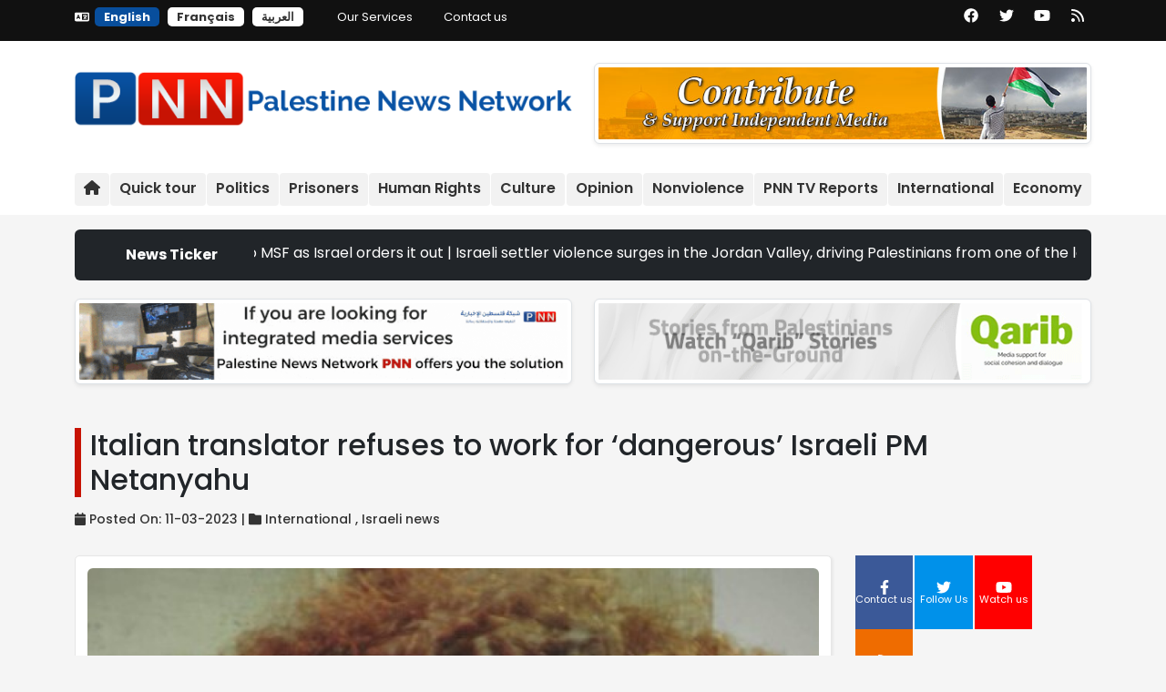

--- FILE ---
content_type: text/html; charset=UTF-8
request_url: https://english.pnn.ps/news/45919
body_size: 8148
content:
<script>
    
    </script>

<!DOCTYPE html>
<html lang="en" >

<head>
    <meta charset="UTF-8">
    <meta http-equiv="X-UA-Compatible" content="IE=edge">
    <meta name="viewport" content="width=device-width, initial-scale=1.0">
    <title>Italian translator refuses to work for ‘dangerous’ Israeli PM Netanyahu | PNN</title>

    <!-- Primary Meta Tags -->
    <meta name="title" content="Italian translator refuses to work for ‘dangerous’ Israeli PM Netanyahu">
    <meta name="description" content="Rome/PNN/An Italian interpreter has refused to translate for the &quot;dangerous&quot; Israeli Prime Minister Benjamin Netanyahu w">
    <meta name="keywords" content="[]">
    <meta name="robots" content="index, follow">
    <meta http-equiv="Content-Type" content="text/html; charset=utf-8">
    <meta name="language" content="Arabic">
    <meta name="revisit-after" content="1 days">
    <meta name="author" content="Palestine News Network (PNN)">
    <meta name="csrf-token" content="T8fykNDwCLldBlxH2C0u0Pp0Qoor77dVFBoQg8Pa">

    <!-- Open Graph / Facebook -->
    <meta property="og:type" content="website">
    <meta property="og:url" content="https://english.pnn.ps/news/45919">
    <meta property="og:title" content="Italian translator refuses to work for ‘dangerous’ Israeli PM Netanyahu">
    <meta property="og:description" content="Rome/PNN/An Italian interpreter has refused to translate for the &quot;dangerous&quot; Israeli Prime Minister Benjamin Netanyahu w">
    <meta property="og:image" content="https://english.pnn.ps/storage/images/news/2023/1678520664-1432061697.jpg">

    <!-- Twitter -->
    <meta property="twitter:card" content="summary_large_image">
    <meta property="twitter:url" content="https://english.pnn.ps/news/45919">
    <meta property="twitter:title" content="Italian translator refuses to work for ‘dangerous’ Israeli PM Netanyahu">
    <meta property="twitter:description" content="Rome/PNN/An Italian interpreter has refused to translate for the &quot;dangerous&quot; Israeli Prime Minister Benjamin Netanyahu w">
    <meta property="twitter:image" content="https://english.pnn.ps/storage/images/news/2023/1678520664-1432061697.jpg">

    
    <!-- Favicon -->
    <link rel="apple-touch-icon" sizes="57x57" href="https://english.pnn.ps/assets/img/favicon/apple-icon-57x57.png">
    <link rel="apple-touch-icon" sizes="60x60" href="https://english.pnn.ps/assets/img/favicon/apple-icon-60x60.png">
    <link rel="apple-touch-icon" sizes="72x72" href="https://english.pnn.ps/assets/img/favicon/apple-icon-72x72.png">
    <link rel="apple-touch-icon" sizes="76x76" href="https://english.pnn.ps/assets/img/favicon/apple-icon-76x76.png">
    <link rel="apple-touch-icon" sizes="114x114" href="https://english.pnn.ps/assets/img/favicon/apple-icon-114x114.png">
    <link rel="apple-touch-icon" sizes="120x120" href="https://english.pnn.ps/assets/img/favicon/apple-icon-120x120.png">
    <link rel="apple-touch-icon" sizes="144x144" href="https://english.pnn.ps/assets/img/favicon/apple-icon-144x144.png">
    <link rel="apple-touch-icon" sizes="152x152" href="https://english.pnn.ps/assets/img/favicon/apple-icon-152x152.png">
    <link rel="apple-touch-icon" sizes="180x180" href="https://english.pnn.ps/assets/img/favicon/apple-icon-180x180.png">
    <link rel="icon" type="image/png" sizes="192x192"
        href="https://english.pnn.ps/assets/img/favicon/android-icon-192x192.png">
    <link rel="icon" type="image/png" sizes="32x32" href="https://english.pnn.ps/assets/img/favicon/favicon-32x32.png">
    <link rel="icon" type="image/png" sizes="96x96" href="https://english.pnn.ps/assets/img/favicon/favicon-96x96.png">
    <link rel="icon" type="image/png" sizes="16x16" href="https://english.pnn.ps/assets/img/favicon/favicon-16x16.png">
    <link rel="manifest" href="https://english.pnn.ps/assets/img/favicon/manifest.json">
    <meta name="msapplication-TileColor" content="#ffffff">
    <meta name="msapplication-TileImage" content="https://english.pnn.ps/assets/img/favicon/ms-icon-144x144.png">
    <meta name="theme-color" content="#ffffff">
    <link rel="shortcut icon" href="https://english.pnn.ps/assets/img/favicon/favicon.ico" title="Favicon" />
    <link rel="preconnect" href="https://fonts.googleapis.com">
    <link rel="preconnect" href="https://fonts.gstatic.com" crossorigin>
    <link
        href="https://fonts.googleapis.com/css2?family=Noto+Kufi+Arabic:wght@300;400;500;600;700&family=Poppins:wght@300;400;500;600;700&display=swap"
        rel="stylesheet">
            <link rel="stylesheet" href="https://cdnjs.cloudflare.com/ajax/libs/bootstrap/5.2.2/css/bootstrap.min.css"
            integrity="sha512-CpIKUSyh9QX2+zSdfGP+eWLx23C8Dj9/XmHjZY2uDtfkdLGo0uY12jgcnkX9vXOgYajEKb/jiw67EYm+kBf+6g=="
            crossorigin="anonymous" referrerpolicy="no-referrer" />
        <link defer rel="stylesheet" href="https://english.pnn.ps/assets/css/style-ltr.css">
    <link defer rel="stylesheet" href="https://english.pnn.ps/assets/css/video-js.min.css" />
    <link defer rel="stylesheet" href="https://english.pnn.ps/assets/css/eocjs-newsticker.css" />
    <link defer rel="stylesheet" href="https://english.pnn.ps/vendor/plugins/sweet-alert2/sweetalert2.css" type="text/css">

    <link rel="stylesheet" href="//cdnjs.cloudflare.com/ajax/libs/lightbox2/2.11.1/css/lightbox.min.css">
    <style>
        a {
            text-decoration: none !important;
        }

        @media (min-width: 768px) {
            .News_Box2 {
                height: 100% !important;
            }
        }


        @media only screen and (min-device-width: 768px) and (max-device-width: 1024px) and (orientation: portrait) {

            .News_Box2 {
                height: 150px !important;
            }
        }


    </style>
        <style>
        @media only screen and (max-width: 768px) {

            /* For mobile phones: */
            .News_Box_Image_Album {
                width: 100% !important;
                height: auto !important;
            }
        }

        .news-content img {
            width: 100%;
            height: auto;
        }

        .video-container {
            position: relative;
            width: 100%;
            height: 0;
            padding-bottom: 56.25%;
        }

        .video-iframe {
            position: absolute;
            top: 0;
            left: 0;
            width: 100%;
            height: 100%;
        }
    </style>
    
<script data-cfasync="false" nonce="c4af1b07-8a26-4ab0-ad5c-6973a4a988c0">try{(function(w,d){!function(j,k,l,m){if(j.zaraz)console.error("zaraz is loaded twice");else{j[l]=j[l]||{};j[l].executed=[];j.zaraz={deferred:[],listeners:[]};j.zaraz._v="5874";j.zaraz._n="c4af1b07-8a26-4ab0-ad5c-6973a4a988c0";j.zaraz.q=[];j.zaraz._f=function(n){return async function(){var o=Array.prototype.slice.call(arguments);j.zaraz.q.push({m:n,a:o})}};for(const p of["track","set","debug"])j.zaraz[p]=j.zaraz._f(p);j.zaraz.init=()=>{var q=k.getElementsByTagName(m)[0],r=k.createElement(m),s=k.getElementsByTagName("title")[0];s&&(j[l].t=k.getElementsByTagName("title")[0].text);j[l].x=Math.random();j[l].w=j.screen.width;j[l].h=j.screen.height;j[l].j=j.innerHeight;j[l].e=j.innerWidth;j[l].l=j.location.href;j[l].r=k.referrer;j[l].k=j.screen.colorDepth;j[l].n=k.characterSet;j[l].o=(new Date).getTimezoneOffset();if(j.dataLayer)for(const t of Object.entries(Object.entries(dataLayer).reduce((u,v)=>({...u[1],...v[1]}),{})))zaraz.set(t[0],t[1],{scope:"page"});j[l].q=[];for(;j.zaraz.q.length;){const w=j.zaraz.q.shift();j[l].q.push(w)}r.defer=!0;for(const x of[localStorage,sessionStorage])Object.keys(x||{}).filter(z=>z.startsWith("_zaraz_")).forEach(y=>{try{j[l]["z_"+y.slice(7)]=JSON.parse(x.getItem(y))}catch{j[l]["z_"+y.slice(7)]=x.getItem(y)}});r.referrerPolicy="origin";r.src="/cdn-cgi/zaraz/s.js?z="+btoa(encodeURIComponent(JSON.stringify(j[l])));q.parentNode.insertBefore(r,q)};["complete","interactive"].includes(k.readyState)?zaraz.init():j.addEventListener("DOMContentLoaded",zaraz.init)}}(w,d,"zarazData","script");window.zaraz._p=async d$=>new Promise(ea=>{if(d$){d$.e&&d$.e.forEach(eb=>{try{const ec=d.querySelector("script[nonce]"),ed=ec?.nonce||ec?.getAttribute("nonce"),ee=d.createElement("script");ed&&(ee.nonce=ed);ee.innerHTML=eb;ee.onload=()=>{d.head.removeChild(ee)};d.head.appendChild(ee)}catch(ef){console.error(`Error executing script: ${eb}\n`,ef)}});Promise.allSettled((d$.f||[]).map(eg=>fetch(eg[0],eg[1])))}ea()});zaraz._p({"e":["(function(w,d){})(window,document)"]});})(window,document)}catch(e){throw fetch("/cdn-cgi/zaraz/t"),e;};</script></head>


<body>
    <!-- The popup area for PNN ads -->
            
    
    <div class="top_header_section d-none d-md-block">
    <div class="container">
        <div class="row">
            <div class="col-9">
                <ul class="news-info-list">
                    <li>
                                                <i class="fa-solid fa-language"></i> <a class="language-selector language_active" href="https://english.pnn.ps/">English</a> <a class="language-selector " href="https://french.pnn.ps/">Français</a> <a class="language-selector " href="https://pnn.ps/">العربية</a>
                    </li>
                    
                                            <li>
                            <a class="text-white" href="https://english.pnn.ps/page/en-our-services" title="Our Services">Our Services</a>
                        </li>
                                        <li>
                        <a class="text-white" href="https://english.pnn.ps/contact-us" title="contact us">
                            Contact us
                        </a>
                    </li>
                    
                </ul>
            </div>
            <div class="col-3">
                <ul class="header-social">
                                            <li>
                            <a href="https://www.facebook.com/PNNEnglish" target="_blank" rel="noopener" title="facebook">
                                <i class="fa-brands fa-facebook"></i>
                            </a>
                        </li>
                                                                <li>
                            <a href="https://twitter.com/pnn_network" target="_blank" rel="noopener" title="twitter">
                                <i class="fa-brands fa-twitter"></i>
                            </a>
                        </li>
                                                                <li>
                            <a href="https://www.youtube.com/user/pnnnetwork/videos" target="_blank" rel="noopener" title="youtube">
                                <i class="fa-brands fa-youtube"></i>
                            </a>
                        </li>
                                                                                <li>
                        <a href="https://english.pnn.ps/feed" target="_blank" rel="noopener" title="RSS">
                            <i class="fa-solid fa-rss"></i>
                        </a>
                    </li>
                </ul>

            </div>
        </div>
    </div>
</div>
            <div class="header_section">
    <div class="container">
        <div class="row">
            <div class="col-12 col-lg-6 text-lg-start text-center pt-lg-4 pb-lg-3 pt-2 pb-4">
                <a href="/" title="Palestine News Network"> <img src="https://english.pnn.ps/assets/img/logo-header-en.png"
                        class="img-fluid mt-2" alt="Palestine News Network" /></a>
            </div>
            <div class="col-12 col-lg-6 text-lg-end text-center pt-lg-4 pb-lg-3 pt-2 pb-4">
                                                            <a href="https://english.pnn.ps/partners/redirect?id=1" target="_blank">
                        <img data-original="https://media.pnn.ps/english/storage/images/partners/1666858141-1281906974.jpg" width="0" height="0" src="https://media.pnn.ps/english/storage/images/partners/1666858141-1281906974.jpg" class="img-thumbnail shadow-sm mb-3" style="width:100%;" alt="" />
        </a>
                                                    </div>
            <div class="col-12">
                <ul class="main-menu">
                    <li class=""><a href="https://english.pnn.ps"><i
                                class="fa-solid fa-house"></i></a></li>
                    <li class=""><a
                            href="https://english.pnn.ps/quick-tour">Quick tour</a></li>
                                            <li class=""><a
                                href="https://english.pnn.ps/news/category/policy">
                                Politics</a></li>
                                            <li class=""><a
                                href="https://english.pnn.ps/news/category/prisoner">
                                Prisoners</a></li>
                                            <li class=""><a
                                href="https://english.pnn.ps/news/category/human-rights">
                                Human Rights</a></li>
                                            <li class=""><a
                                href="https://english.pnn.ps/news/category/culture">
                                Culture</a></li>
                                            <li class=""><a
                                href="https://english.pnn.ps/news/category/opinion">
                                Opinion</a></li>
                                            <li class=""><a
                                href="https://english.pnn.ps/news/category/nonviolence">
                                Nonviolence</a></li>
                                            <li class=""><a
                                href="https://english.pnn.ps/news/category/reports">
                                PNN TV Reports</a></li>
                                            <li class=""><a
                                href="https://english.pnn.ps/news/category/international">
                                International</a></li>
                                            <li class=""><a
                                href="https://english.pnn.ps/news/category/economy">
                                Economy</a></li>
                                    </ul>
            </div>
        </div>
    </div>
</div>
        <div class="container mt-3">
        <div class="row">
            <div class="col-12">
    <div class="row g-0 mb-3">
        <div class="col-12 bg-dark text-white p-3 rounded row g-0" >
            <div class="col-md-2 col-12 text-center"><strong>News Ticker</strong></div>
            <div class="col-md-10 col-12" id="tape_news"></div>
        </div>
    </div>
</div>
            <!-- الاعلانات -->
                        <div class="col-12 mt-1 mb-2">
                <div class="row">
                                            <div
                            class=" col-md-6 col-12  ">

                            <a href="https://english.pnn.ps/partners/redirect?id=3" target="_blank">
                        <img data-original="https://media.pnn.ps/english/storage/images/partners/1686581040-121521802.gif" width="0" height="0" src="https://media.pnn.ps/english/storage/images/partners/1686581040-121521802.gif" class="img-thumbnail shadow-sm mb-3" style="width:100%;" alt="" />
        </a>
                            </div>
                                            <div
                            class=" col-md-6 col-12  ">

                            <a href="https://english.pnn.ps/partners/redirect?id=5" target="_blank">
                        <img data-original="https://media.pnn.ps/english/storage/images/partners/2024-01-13-qareeb-pnn-en.gif" width="0" height="0" src="https://media.pnn.ps/english/storage/images/partners/2024-01-13-qareeb-pnn-en.gif" class="img-thumbnail shadow-sm mb-3" style="width:100%;" alt="" />
        </a>
                            </div>
                                    </div>
            </div>
                <div class="col-12 mt-4">
        <div class="row">
            <div class="col-12">
                
                <h2 class="Heading_1">Italian translator refuses to work for ‘dangerous’ Israeli PM Netanyahu</h2>
                
                <h6 class="news-meta mt-3"><i class="fa fa-calendar"></i> Posted On:
                    11-03-2023 | <i class="fas fa-folder"></i>
                                                                                            <a href="https://english.pnn.ps/news/category/international">International
                                , </a>
                                                                                                <a href="https://english.pnn.ps/news/category/israel">Israeli news
                            </a>
                                                            </h6>
            </div>
        </div>
    </div>
    <div class="col-md-9 col-12 mt-4">
        <div class="box-style mb-4">
            <div class="row">
                


                
                <div class="col-12 mb-3">
                    <img src="https://media.pnn.ps/english/storage/images/news/2023/1678520664-1432061697.jpg" alt="News Main Image " class="lazyload img-fluid rounded w-100" />
                </div>

                
                <div class="col-12 news-content">
                    <p style="text-align:justify;">Rome/PNN/</p><p style="text-align:justify;">An Italian interpreter has refused to translate for the "dangerous" Israeli Prime Minister Benjamin Netanyahu who is on a visit to Italy.</p><p style="text-align:justify;">Olga Dalia Padoa, who had been contacted by the Israeli Embassy in Rome and had initially accepted the job offer, later refused to be the translator for the Israeli regime's prime minister during his speech at an event scheduled at a synagogue in Rome on Friday.</p><p style="text-align:justify;">"After having thought about it carefully," she wrote on Facebook on Wednesday. “Not only do I not share Netanyahu’s political views, but his leadership is extremely dangerous in my view.”</p><p style="text-align:justify;">She referred to the mass protests and "civil resistance movement present in Israel today" by those who oppose Netanyahu's proposed justice reforms aimed to weaken the judiciary where he faces multiple lawsuits over graft and increase his own powers as prime minister.</p><p style="text-align:justify;">She also noted that after having initially accepted to translate, her children's absolute refusal of the task dissuaded her from it totally. “They were unwavering.” &nbsp;&nbsp;</p><blockquote><p style="text-align:justify;">&nbsp;"If I agree to cooperate in translating his words, my children will not forgive me,” she insisted.</p></blockquote><p style="text-align:justify;">“They were determined: they will not cooperate with those who promote fascist principles and suppress freedom, they simply will not do it. I decided to listen to them,” Padua concluded.</p><p style="text-align:justify;">In the meantime, the Israeli regime's embattled premier, who is on an official 3-day visit to Italy, is concerned about the massive anti-government protest rallies staged in occupied Palestine.</p><p style="text-align:justify;">Netanyahu's visit to Italy is one of his first international visits since his return to office in December.</p><p style="text-align:justify;">It comes amid intense political division in Tel Aviv and opposition to his far-right cabinet’s policies.</p><p style="text-align:justify;">Thousands of protesters blocked the streets leading to the departures area at Ben Gurion airport near Tel Aviv.</p><p style="text-align:justify;">They staged clashes with military forces, where Pentagon chief Lloyd Austin landed for talks.</p><p style="text-align:justify;">Meantime, Netanyahu's travel plans were met with complications after the Israel airliner El Al failed to find pilots to fly him, his wife and their companions to Italy.</p><p style="text-align:justify;">Israeli media reported earlier that in protest to his cabinet’s judicial reform El Al’s pilots did not sign up to fly the premier, in apparent protest of his government.</p><p style="text-align:justify;">“On Sunday afternoon, Hebrew-language media reported that none of El Al’s pilots had signed up to fly Netanyahu and his wife, Sara, to Italy for a visit scheduled to start on Thursday,” The Times of Israel reported. However, later reports said that eventually, one flight crew had agreed to take Netanyahu and the rest.</p><p>&nbsp;</p>

                </div>
                <div id="gallery">
                    <ul class="row col-12">
                                            </ul>

                </div>
                
                            </div>
        </div>
        
        <div class="col-12 mb-4">
            <div class="post-share-area item-shadow-1">
                <p>Share this news !</p>

                <div class="sharethis-inline-share-buttons"></div>
            </div>
        </div>
        
        <div class="row no-gutters blog-post-slider" id="pre_next_div">

        </div>

        <div class="row">
                                        <div
                    class=" col-12 ">
                    <a href="https://english.pnn.ps/partners/redirect?id=1" target="_blank">
                        <img data-original="https://media.pnn.ps/english/storage/images/partners/1666858141-1281906974.jpg" width="0" height="0" src="https://media.pnn.ps/english/storage/images/partners/1666858141-1281906974.jpg" class="img-thumbnail shadow-sm mb-3" style="width:100%;" alt="" />
        </a>
                    </div>
                    </div>

        <div class="row" id="related_news_div">
                    </div>
    </div>
    <!-- This is the single news sidebar -->
<div class="col-md-3 col-12 mt-4">
    <ul class="stay-connected-color mb-3 overflow-hidden">
                    <li class="facebook">
                <a href="https://www.facebook.com/PNNEnglish" target="_blank" rel="noopener"><i class="fa-brands fa-facebook-f"></i>
                    <p>Contact us</p>
                </a>
            </li>
                            <li class="twitter">
                <a href="https://twitter.com/pnn_network" target="_blank" rel="noopener"><i class="fa-brands fa-twitter"></i>
                    <p>Follow Us</p>
                </a>
            </li>
                            <li class="youtube">
                <a href="https://www.youtube.com/user/pnnnetwork/videos" target="_blank" rel="noopener"><i class="fa-brands fa-youtube"></i>
                    <p>Watch us </p>
                </a>
            </li>
        
        <li class="rss">
            <a href="https://english.pnn.ps/feed"><i class="fa-solid fa-rss"></i>
                <p>Latest News</p>
            </a>
        </li>
    </ul>
    

    <!-- Recent news on the platform -->
    <div class="row">
        <div class="col-12 mt-5">
            <div class="row">

                <div class="col-12 mb-3">
    <h2 class="Heading_1">
        <a href="https://english.pnn.ps">Latest News</a>
    </h2>
</div>


    
    <div class="col-12 mb-2">
        <div class="card sh\ow-sm overflow-hidden">
            <div class="row g-0">
                <div class="col-md-5 col-12">
                    <a href="https://english.pnn.ps/news/48039"><img src="https://media.pnn.ps/english/storage/images/news/2026/thumbnail/1769086403-88107666.jpg"
                            class="img-fluid News_Box2 " alt="Palestinian Woman Transforms Traditional..." /></a>
                </div>
                <div class="col-md-7 col-12 p-2">
                    <a href="https://english.pnn.ps/news/48039" class="text-decoration-none text-dark">
                        <h5 class="h6">
                            Palestinian Woman Transforms Traditional...
                        </h5>
                    </a>
                </div>
            </div>
        </div>
    </div>
    
    <div class="col-12 mb-2">
        <div class="card sh\ow-sm overflow-hidden">
            <div class="row g-0">
                <div class="col-md-5 col-12">
                    <a href="https://english.pnn.ps/news/48038"><img src="https://media.pnn.ps/english/storage/images/news/2026/thumbnail/1769021918-1976476110.jpeg"
                            class="img-fluid News_Box2 " alt="The Massacre of the Innocents: History R..." /></a>
                </div>
                <div class="col-md-7 col-12 p-2">
                    <a href="https://english.pnn.ps/news/48038" class="text-decoration-none text-dark">
                        <h5 class="h6">
                            The Massacre of the Innocents: History R...
                        </h5>
                    </a>
                </div>
            </div>
        </div>
    </div>
    
    <div class="col-12 mb-2">
        <div class="card sh\ow-sm overflow-hidden">
            <div class="row g-0">
                <div class="col-md-5 col-12">
                    <a href="https://english.pnn.ps/news/48037"><img src="https://media.pnn.ps/english/storage/images/news/2026/thumbnail/1769015830-1175013239.JPG"
                            class="img-fluid News_Box2 " alt="Three journalists among 11 Palestinians ..." /></a>
                </div>
                <div class="col-md-7 col-12 p-2">
                    <a href="https://english.pnn.ps/news/48037" class="text-decoration-none text-dark">
                        <h5 class="h6">
                            Three journalists among 11 Palestinians ...
                        </h5>
                    </a>
                </div>
            </div>
        </div>
    </div>
    
    <div class="col-12 mb-2">
        <div class="card sh\ow-sm overflow-hidden">
            <div class="row g-0">
                <div class="col-md-5 col-12">
                    <a href="https://english.pnn.ps/news/48036"><img src="https://media.pnn.ps/english/storage/images/news/2026/thumbnail/1768917677-1305537325.jpg"
                            class="img-fluid News_Box2 " alt="“PCPO Poll: Palestinians Urge 24-Hour Op..." /></a>
                </div>
                <div class="col-md-7 col-12 p-2">
                    <a href="https://english.pnn.ps/news/48036" class="text-decoration-none text-dark">
                        <h5 class="h6">
                            “PCPO Poll: Palestinians Urge 24-Hour Op...
                        </h5>
                    </a>
                </div>
            </div>
        </div>
    </div>
    
    <div class="col-12 mb-2">
        <div class="card sh\ow-sm overflow-hidden">
            <div class="row g-0">
                <div class="col-md-5 col-12">
                    <a href="https://english.pnn.ps/news/48035"><img src="https://media.pnn.ps/english/storage/images/news/2026/thumbnail/1768917276-998768322.jpeg"
                            class="img-fluid News_Box2 " alt="Against the Odds: Bashar Al-Najjar and t..." /></a>
                </div>
                <div class="col-md-7 col-12 p-2">
                    <a href="https://english.pnn.ps/news/48035" class="text-decoration-none text-dark">
                        <h5 class="h6">
                            Against the Odds: Bashar Al-Najjar and t...
                        </h5>
                    </a>
                </div>
            </div>
        </div>
    </div>
            </div>
        </div>
    </div>
</div>

        </div>
    </div>
    <!-- FOOTER -->
    <div class="w-100 bg-dark mt-5">
        <div class="container">
            <div class="row pt-5 pb-5">
                <div class="col-12 col-md-8 TextMobileRight">
                    <img src="https://english.pnn.ps/assets/img/logo-footer-sm.png" class="img-fluid" alt="" />
                </div>
                <div class="col-12 col-md-4 mt-md-0 mt-4 TextMobileLeft">
                    <p class="social_media">Follow Us

                                                    <a href="https://www.facebook.com/PNNEnglish" target="_blank" rel="noopener" title="facebook">
                                <i class="fa-brands fa-facebook"></i>
                            </a>
                                                                            <a href="https://twitter.com/pnn_network" target="_blank" rel="noopener" title="twitter">
                                <i class="fa-brands fa-twitter"></i>
                            </a>
                                                                            <a href="https://www.youtube.com/user/pnnnetwork/videos" target="_blank" rel="noopener" title="youtube">
                                <i class="fa-brands fa-youtube"></i>
                            </a>
                                                                        
                        <a href="#" target="_blank" rel="noopener" title="youtube">
                            <i class="fa-solid fa-rss"></i>
                        </a>

                    </p>
                </div>
                <div class="col-12 d-none d-sm-block mt-4 text-white">
                    <ul class="footer_links">
                        <li class=""><a
                                href="https://english.pnn.ps/quick-tour">Quick tour</a></li>
                                                    <li class=""><a
                                    href="https://english.pnn.ps/page/en-our-services">
                                    Our Services</a></li>
                                                                            <li class=""><a
                                    href="https://english.pnn.ps/news/category/policy">
                                    Politics</a></li>
                                                    <li class=""><a
                                    href="https://english.pnn.ps/news/category/prisoner">
                                    Prisoners</a></li>
                                                    <li class=""><a
                                    href="https://english.pnn.ps/news/category/human-rights">
                                    Human Rights</a></li>
                                                    <li class=""><a
                                    href="https://english.pnn.ps/news/category/culture">
                                    Culture</a></li>
                                                    <li class=""><a
                                    href="https://english.pnn.ps/news/category/opinion">
                                    Opinion</a></li>
                                                    <li class=""><a
                                    href="https://english.pnn.ps/news/category/nonviolence">
                                    Nonviolence</a></li>
                                                    <li class=""><a
                                    href="https://english.pnn.ps/news/category/reports">
                                    PNN TV Reports</a></li>
                                                    <li class=""><a
                                    href="https://english.pnn.ps/news/category/international">
                                    International</a></li>
                                                    <li class=""><a
                                    href="https://english.pnn.ps/news/category/economy">
                                    Economy</a></li>
                                            </ul>
                </div>
                <div class="col-12 col-md-6 mt-md-4 mt-2 text-white">
                    <p class="credits TextMobileRight">All rights reserved for Palestine News Network PNN © 2026</p>
                </div>
                <div class="col-12 col-md-6 mt-md-4 mt-2 text-white">
                    <p class="credits TextMobileLeft"><p class="credits TextMobileLeft">Designed and developed by <i class="fa-solid fa-bolt heartz text-warning"></i> <a href="https://element.ps" target="_blank" rel="noopener">Element Media</a></p></p>
                </div>
            </div>
        </div>
    </div>
    <script src="https://cdnjs.cloudflare.com/ajax/libs/jquery/3.6.0/jquery.min.js"
    integrity="sha512-894YE6QWD5I59HgZOGReFYm4dnWc1Qt5NtvYSaNcOP+u1T9qYdvdihz0PPSiiqn/+/3e7Jo4EaG7TubfWGUrMQ=="
    crossorigin="anonymous" referrerpolicy="no-referrer"></script>
<script defer src="https://cdnjs.cloudflare.com/ajax/libs/font-awesome/6.1.1/js/all.min.js"
    integrity="sha512-6PM0qYu5KExuNcKt5bURAoT6KCThUmHRewN3zUFNaoI6Di7XJPTMoT6K0nsagZKk2OB4L7E3q1uQKHNHd4stIQ=="
    crossorigin="anonymous" referrerpolicy="no-referrer"></script>
<script defer src="https://cdnjs.cloudflare.com/ajax/libs/bootstrap/5.1.3/js/bootstrap.bundle.min.js"
    integrity="sha512-pax4MlgXjHEPfCwcJLQhigY7+N8rt6bVvWLFyUMuxShv170X53TRzGPmPkZmGBhk+jikR8WBM4yl7A9WMHHqvg=="
    crossorigin="anonymous" referrerpolicy="no-referrer"></script>



<script src="https://cdnjs.cloudflare.com/ajax/libs/jquery.lazyload/1.9.1/jquery.lazyload.min.js"
    integrity="sha512-jNDtFf7qgU0eH/+Z42FG4fw3w7DM/9zbgNPe3wfJlCylVDTT3IgKW5r92Vy9IHa6U50vyMz5gRByIu4YIXFtaQ=="
    crossorigin="anonymous" referrerpolicy="no-referrer"></script>
<!-- For the livestream -->
<script defer src="https://english.pnn.ps/assets/js/eocjs-newsticker.js"></script>
<script src="https://cdn.jsdelivr.net/jquery.validation/1.16.0/jquery.validate.min.js"></script>
<script src="https://cdnjs.cloudflare.com/ajax/libs/lightbox2/2.11.3/js/lightbox.min.js"></script>
<script type='text/javascript' src='https://platform-api.sharethis.com/js/sharethis.js#property=635c258bf2ceb00013984075&product=sop' async='async'></script>
<script>
                function resizeIframe(iFrame) {

            iFrame.style.height = iFrame.contentWindow.document.body.offsetHeight + 'px';

        }
    
    $(document).ready(function() {
        // To activate the lazyload
        $(function() {
            $(".lazyload").lazyload({
                effect: "fadeIn"
            });
        });

        
        var str = $('.news-content a').each(function(e, index) {
            var str1 = index;
            var str2 = "facebook";
            if (String(str1).indexOf(str2) >= 0) {
                $(this).parent().html(
                    '<div class="col-12 video-container" id="wrapper" style="text-align:center;"><iframe' +
                    ' src ="https://www.facebook.com/plugins/video.php?href=' + index + '"' +
                    ' class="video-iframe" scrolling="no" id="iFrame1" style="border:none;overflow:hidden;margin:0px" frameborder="0" allowfullscreen ' +
                    ' allow="autoplay;clipboard-write; encrypted-media; picture-in-picture; web-share;accelerometer; clipboard-write; encrypted-media; gyroscope;" ></iframe> </div>'
                );
                // $('iframe').load(function() {
                //     this.style.height = this.contentWindow.document.body.offsetHeight + 'px';
                //     // this.style.width = this.contentWindow.document.body.offsetWidth + 'px';
                // });
            }
        });


        // $("#iFrame1", window.parent.document).height(document.body.scrollHeight)
            var getUrl = window.location;
        var baseUrl = getUrl.protocol + "//" + getUrl.host + "/" + getUrl.pathname.split('/')[0];
        $(function() {
            $('#gallery a').lightbox.option({});
        });

        // To show the popup ad after 2 seconds from loading the page
        setTimeout(function() {
            $('#PNN_Area').show('fade'); // or fade, css display however you'd like.
        }, 2000);

        // To activate the live stream section on the homepage only
        
        // To activate the news ticker on top
        $('#tape_news').eocjsNewsticker({
            speed: 11,
            divider: ' | ',
            type: 'ajax',
            source: 'https://english.pnn.ps/tape-news',
            interval: 60,
            direction: 'ltr'
        });

    });
</script>
<script defer src="https://static.cloudflareinsights.com/beacon.min.js/vcd15cbe7772f49c399c6a5babf22c1241717689176015" integrity="sha512-ZpsOmlRQV6y907TI0dKBHq9Md29nnaEIPlkf84rnaERnq6zvWvPUqr2ft8M1aS28oN72PdrCzSjY4U6VaAw1EQ==" data-cf-beacon='{"version":"2024.11.0","token":"e68be0f93a094fa19f2559aa979d0459","server_timing":{"name":{"cfCacheStatus":true,"cfEdge":true,"cfExtPri":true,"cfL4":true,"cfOrigin":true,"cfSpeedBrain":true},"location_startswith":null}}' crossorigin="anonymous"></script>
</body>

</html>


--- FILE ---
content_type: text/html; charset=UTF-8
request_url: https://english.pnn.ps/tape-news
body_size: 1415
content:
["In Gaza hospital, patients cling to MSF as Israel orders it out","Israeli settler violence surges in the Jordan Valley, driving Palestinians from one of the last towns standing","Palestinian detainee from Gaza confirmed dead in Israeli imprisonment","Tents Flooded, Homes Collapsed: Gaza\u2019s Displaced Face Deadly Winter Conditions","Children Among Seven Dead as Gaza\u2019s Displaced Struggle in Torrential Rain and Cold","Palestinian designer turns gold into stories of heritage and identity","EU Welcomes Phase Two of U.S. Plan to End Gaza War","From the Heart of Crisis, a Harvest of Hope: Women of Bani Na\u2019im Lead the Way: Watch PNN Video","Standing with the kids\u2019: American influencer backs Aida camp children against Israeli demolition plan","Israel objects to US announcement of Gaza's Peace Board leaders","Israeli Settlers Step Up Attacks Across West Bank, Injuring Palestinians and Forcing Communities to Shut Schools","Jerusalem Patriarchs Warn \u2018Christian Zionism\u2019 Endangers Christian Unity and Presence","UNRWA offices demolished in East Jerusalem, Palestinians denounce move","UNRWA chief says Israeli forces stormed agency headquarters in East Jerusalem","Israel\u2019s Plan to Build Settlements on Demolished UNRWA Site Signals Disregard for UN, International Law","Against the Odds: Bashar Al-Najjar and the Making of Palestinian Drama","\u201cPCPO Poll: Palestinians Urge 24-Hour Operation to Ease Karama Crossing Bottlenecks\u201d","Three journalists among 11 Palestinians killed in Israel\u2019s attacks on Gaza","The Massacre of the Innocents: History Repeats Itself By Fr. Ibrahim Faltas","Palestinian Woman Transforms Traditional Cooking into Rural Empowerment Project"]

--- FILE ---
content_type: text/css
request_url: https://english.pnn.ps/assets/css/style-ltr.css
body_size: 2902
content:
body {
    margin: 0px;
    padding: 0px;
    background: #F5F5F5 !important;
    font-family: 'Poppins', sans-serif !important;
}

h1,
h2,
h3,
h4,
h5,
h6,
p,
label {
    font-family: 'Poppins', sans-serif;
}

.text-left {
    text-align: left;
}

.top_header_section {
    background-color: #111111;
}

ul.news-info-list {
    padding: 6px 0;
    margin-bottom: 0px;
}

ul.news-info-list li {
    font-size: 13px;
    margin-right: 30px;
    display: inline-block;
    color: #ffffff;
    font-family: 'Poppins', sans-serif;
}

ul.news-info-list li:last-child {
    margin-right: 0;
}

ul.news-info-list li i {
    color: #ffffff;
    font-size: 16px;
    margin-right: 15px;
}

ul.header-social {
    text-align: right;
    padding: 6px 0;
    margin-bottom: 0px;
}

ul.header-social li {
    display: inline-block;
    margin-right: 5px;
}

ul.header-social li:last-child {
    margin-right: 0;
}

ul.header-social li a {
    color: #ffffff;
    height: 30px;
    width: 30px;
    line-height: 30px;
    display: block;
    text-align: center;
    -webkit-border-radius: 45px;
    -moz-border-radius: 45px;
    -ms-border-radius: 45px;
    -o-border-radius: 45px;
    border-radius: 45px;
    -webkit-transition: all 0.5s ease-out;
    -moz-transition: all 0.5s ease-out;
    -ms-transition: all 0.5s ease-out;
    -o-transition: all 0.5s ease-out;
    transition: all 0.5s ease-out;
}

.header_section {
    background: white;
    background-repeat: no-repeat;
    background-position: center center;
    background-size: cover;
}

ul.main-menu {
    list-style-type: none;
    margin: 0px;
    padding: 0px;
    display: flex;
    flex-wrap: wrap;
    justify-content: space-between;
}

ul.main-menu li {
    font-weight: 600;
    margin-bottom: 10px;
    padding: 5px 10px 3px 10px;
    background: #f2f2f2;
    border-radius: 4px;
    border-bottom: solid 4px transparent;
    transition: all 0.3s ease-in-out;
    color: #333;
}

ul.main-menu li a {
    color: inherit;
    text-decoration: none;
}

ul.main-menu li:hover,
ul.main-menu>.active {
    color: rgb(189, 0, 0);
    border-bottom: solid 4px rgb(189, 0, 0);
}

.img-scale-animate {
    overflow: hidden;
    border-radius: 4px;
    box-shadow: 0 0 10px 0 #e4e1e1;
}

.GridStyle,
.SubGridStyle {
    -webkit-background-size: 461px auto;
    /* background-size: ; */
    background-position: center;
    transition: all 1s ease-out;
}

.GridStyle:hover,
.SubGridStyle:hover {
    background-size: 500px auto;
}

.img-scale-animate img {
    width: 100%;
    /* height: 100%; */
    -webkit-transform: scale(1);
    -ms-transform: scale(1);
    transform: scale(1);
    -webkit-transition: all 1.5s ease-out;
    -moz-transition: all 1.5s ease-out;
    -ms-transition: all 1.5s ease-out;
    -o-transition: all 1.5s ease-out;
    transition: all 1.5s ease-out;
}

.img-scale-animate:hover img {
    -webkit-transform: scale(1.1);
    -ms-transform: scale(1.1);
    transform: scale(1.1);
}

.img-overlay-70 {
    position: relative;
}

.img-overlay-70:before {
    opacity: 0.7;
    background-image: -webkit-gradient(linear, 0 0, 0 100%, from(#111111), to(transparent));
    background-image: -webkit-linear-gradient(transparent, #111111);
    background-image: -moz-linear-gradient(transparent, #111111), -moz-linear-gradient(transparent, #111111);
    background-image: -o-linear-gradient(transparent, #111111), -o-linear-gradient(transparent, #111111);
    background-image: linear-gradient(transparent, #111111), linear-gradient(transparent, #111111);
    content: "";
    height: 70%;
    bottom: 0;
    right: 0;
    left: 0;
    position: absolute;
    width: 100%;
    z-index: 1;
}

.mask-content-lg {
    position: absolute;
    z-index: 7;
    bottom: 10px;
    right: 30px;
    padding-left: 30px;
}

.mask-content-sm {
    position: absolute;
    z-index: 7;
    bottom: 5px;
    right: 25px;
    padding-left: 25px;
}

h1.title-medium-light {
    font-weight: 500;
    line-height: 25px;
    color: #ffffff;
}

h1.title-medium-light a {
    color: #ffffff;
    font-size: 20px;
    text-decoration: none;
    -webkit-transition: all 0.5s ease-out;
    -moz-transition: all 0.5s ease-out;
    -ms-transition: all 0.5s ease-out;
    -o-transition: all 0.5s ease-out;
    transition: all 0.5s ease-out;
}

h1.title-medium-light a:hover {
    color: #e53935;
}

h3.title-medium-light {
    font-weight: 500;
    line-height: 23px;
    color: #ffffff;
}

h3.title-medium-light a {
    color: #ffffff;
    font-size: 18px;
    text-decoration: none;
    -webkit-transition: all 0.5s ease-out;
    -moz-transition: all 0.5s ease-out;
    -ms-transition: all 0.5s ease-out;
    -o-transition: all 0.5s ease-out;
    transition: all 0.5s ease-out;
}

h3.title-medium-light a:hover {
    color: #e53935;
}

h3.title-medium-light span {
    color: #e53935;
}

.sna_section_title_1 .sna_section_title_1_text {
    position: relative;
    z-index: 1;
    padding: 0 10px;
    color: #232323
}

.Heading_1 {
    padding-right: 0;
    border-left: solid 7px #c71303;
    padding-left: 10px;
}

.Heading_1 a {
    text-decoration: none;
    font-size: 24px;
    color: #333;
    font-weight: bold;
}


/*=====================================
[9] Sidebar Element Style
======================================*/

ul.stay-connected li {
    width: 25%;
    border-left: 1px solid #dcdcdc;
    text-align: center;
    display: inline-block;
    float: right;
    -webkit-transition: all 0.5s ease-out;
    -moz-transition: all 0.5s ease-out;
    -ms-transition: all 0.5s ease-out;
    -o-transition: all 0.5s ease-out;
    transition: all 0.5s ease-out;
}

ul.stay-connected li:last-child {
    border-left: 0;
    padding-left: 0;
    margin-left: 0;
}

ul.stay-connected li i {
    margin: 0 auto;
    color: #ffffff;
    -webkit-border-radius: 50%;
    -moz-border-radius: 50%;
    -ms-border-radius: 50%;
    -o-border-radius: 50%;
    border-radius: 50%;
    height: 50px;
    width: 50px;
    display: block;
    line-height: 50px;
    font-size: 18px;
    margin-bottom: 10px;
}

ul.stay-connected li .connection-quantity {
    font-weight: 600;
    font-size: 18px;
    color: #111111;
    margin-bottom: 10px;
}

ul.stay-connected li p {
    font-size: 14px;
    margin-bottom: 0;
    line-height: 1;
    color: #444444;
}

ul.stay-connected li:hover {
    opacity: 0.8;
}

ul.stay-connected .facebook i {
    background-color: #3b5998;
}

ul.stay-connected .twitter i {
    background-color: #0091ea;
}

ul.stay-connected .youtube i {
    background-color: #ff0000;
}

ul.stay-connected .rss i {
    background-color: #ef6c00;
}

ul.stay-connected-color {
    padding-left: 0px;
}

ul.stay-connected-color li {
    width: 24.3%;
    text-align: center;
    float: left;
    margin-left: 2px;
    display: inline-block;
    -webkit-transition: all 0.5s ease-out;
    -moz-transition: all 0.5s ease-out;
    -ms-transition: all 0.5s ease-out;
    -o-transition: all 0.5s ease-out;
    transition: all 0.5s ease-out;
}

ul.stay-connected-color li:last-child {
    margin-right: 0;
}

ul.stay-connected-color li a {
    padding: 27px 0;
    display: block;
    text-decoration: none;
    color: white;
}

ul.stay-connected-color li i {
    color: #ffffff;
    display: block;
    font-size: 18px;
}

ul.stay-connected-color li .connection-quantity {
    font-weight: 600;
    font-size: 18px;
    color: #ffffff;
    margin-bottom: 5px;
}

ul.stay-connected-color li p {
    font-size: 11px;
    margin-bottom: 0;
    line-height: 1;
    color: #ffffff;
}

ul.stay-connected-color li:hover {
    opacity: 0.8;
}

ul.stay-connected-color .facebook {
    background-color: #3b5998;
}

ul.stay-connected-color .twitter {
    background-color: #0091ea;
}

ul.stay-connected-color .youtube {
    background-color: #ff0000;
}

ul.stay-connected-color .linkedin {
    background-color: #1976d2;
}

ul.stay-connected-color .rss {
    background-color: #ef6c00;
}

ul.stay-connected-light li {
    margin-bottom: 2px;
    -webkit-box-shadow: 0px 1px 0px 0px rgba(211, 211, 211, 0.75);
    -moz-box-shadow: 0px 1px 0px 0px rgba(211, 211, 211, 0.75);
    box-shadow: 0px 1px 0px 0px rgba(211, 211, 211, 0.75);
    background-color: #ffffff;
    width: 24%;
    text-align: center;
    display: inline-block;
    margin-left: 3px;
    float: right;
    -webkit-transition: all 0.5s ease-out;
    -moz-transition: all 0.5s ease-out;
    -ms-transition: all 0.5s ease-out;
    -o-transition: all 0.5s ease-out;
    transition: all 0.5s ease-out;
}

ul.stay-connected-light li:last-child {
    border-left: 0;
    padding-left: 0;
    margin-left: 0;
}

ul.stay-connected-light li a {
    padding: 15px 0;
    display: block;
}

ul.stay-connected-light li i {
    margin: 0 auto;
    color: #ffffff;
    -webkit-border-radius: 50%;
    -moz-border-radius: 50%;
    -ms-border-radius: 50%;
    -o-border-radius: 50%;
    border-radius: 50%;
    height: 50px;
    width: 50px;
    display: block;
    line-height: 50px;
    font-size: 18px;
    margin-bottom: 10px;
}

ul.stay-connected-light li .connection-quantity {
    font-weight: 600;
    font-size: 18px;
    color: #111111;
    margin-bottom: 10px;
}

ul.stay-connected-light li p {
    font-size: 12px;
    margin-bottom: 0;
    line-height: 1;
    color: #444444;
}

ul.stay-connected-light li:hover {
    background-color: #fafafa;
}

ul.stay-connected-light .facebook i {
    background-color: #3b5998;
}

ul.stay-connected-light .twitter i {
    background-color: #0091ea;
}

ul.stay-connected-light .linkedin i {
    background-color: #1976d2;
}

ul.stay-connected-light .rss i {
    background-color: #ef6c00;
}

p.social_media {
    color: white;
    font-size: 17px;
}

p.social_media a {
    font-size: 22px;
    line-height: 10px;
    margin-right: 10px;
    color: white;
}

p.social_media a:hover {
    color: #e53935;
}

ul.footer_links {
    list-style-type: none;
    color: white;
    padding-right: 0px;
    margin: auto;
    display: flex;
    flex-wrap: wrap;
    justify-content: space-between;
    border-top: 1px solid #666666;
    padding-top: 20px;
}

ul.footer_links li {
    color: white;
}

ul.footer_links li a {
    color: white;
    text-decoration: none;
    display: block;
    height: 25px;
}

ul.footer_links li a:hover {
    color: #e53935;
}

p.credits {
    font-size: 14px;
    margin-bottom: 0px;
}

p.credits a {
    color: white;
    text-decoration: none;
}

p.credits a:hover {
    color: #e53935;
}

.TextMobileLeft {
    text-align: right;
}

.TextMobileRight {
    text-align: left;
}

@media (max-width: 600px) {
    .footer_links {
        flex-direction: column;
    }
    .TextMobileLeft,
    .TextMobileRight {
        text-align: center;
    }
}

.heartz {
    animation: .8s infinite beatHeart
}

@keyframes beatHeart {
    0% {
        transform: scale(1)
    }
    25% {
        transform: scale(1.1)
    }
    40% {
        transform: scale(1)
    }
    60% {
        transform: scale(1.1)
    }
    100% {
        transform: scale(1)
    }
}

.marquee {
    width: 100%;
    overflow: hidden;
    border: 1px solid #ccc;
}

.js-marquee-wrapper {
    width: 100% !important;
}


/* The Modal (background) */

.modal {
    display: none;
    /* Hidden by default */
    position: fixed;
    /* Stay in place */
    z-index: 1;
    /* Sit on top */
    padding-top: 100px;
    /* Location of the box */
    left: 0;
    top: 0;
    width: 60%;
    /* Full width */
    height: 100%;
    /* Full height */
    overflow: auto;
    /* Enable scroll if needed */
    background-color: rgb(0, 0, 0);
    /* Fallback color */
    background-color: rgba(0, 0, 0, 0.4);
    /* Black w/ opacity */
}


/* Modal Content */

.modal-content {
    background-color: #fefefe;
    margin: auto;
    padding: 20px;
    border: 1px solid #888;
    width: 50% !important;
}


/* The Close Button */

.close {
    color: #aaaaaa;
    float: right;
    font-size: 28px;
    font-weight: bold;
}

.close:hover,
.close:focus {
    color: #000;
    text-decoration: none;
    cursor: pointer;
}

#PNN_Area {
    width: 300px;
    height: 300px;
    position: fixed;
    right: 20px;
    bottom: 40px;
    z-index: 99999999999;
    display: block;
}

#close {
    float: right;
    position: relative;
    top: 20px;
    right: 20px;
    display: block;
    width: 25px;
    height: 25px;
    color: white;
    text-align: center;
    background: #dc3545;
    cursor: pointer;
    transition: all 0.3s ease-in-out;
}

#close:hover {
    background: #7e0b16;
}

.ad-crud {
    float: right;
    position: relative;
    top: 20px;
    right: 20px;
    display: block;
    height: 40px;
    color: white;
    text-align: center;
    margin-right: 10px;
    background: #dc3545;
    cursor: pointer;
    transition: all 0.3s ease-in-out;
}

.news-meta {
    color: #333;
    font-size: 14px;
}

.news-meta a {
    color: #333;
    text-decoration: none;
    transition: all 0.3s ease-in-out;
}

.news-meta a:hover {
    color: rgb(197, 0, 0);
    text-decoration: none;
}

.news-content {
    font-size: 18px;
}

.box-style {
    width: 100%;
    box-shadow: 2px 1px 3px 0 rgb(0 0 0 / 5%);
    border-radius: 5px;
    overflow: hidden;
    background-color: #fff!important;
    padding: 13px;
    border: 1px solid #e6e6e6;
}

ul.blog-tags {
    padding: 0px;
    margin-bottom: 0px;
}

ul.blog-tags li {
    font-size: 13px;
}

ul.blog-tags li a {
    border: 1px solid #dcdcdc;
    display: block;
    padding: 3px 10px;
    color: #444444;
    text-decoration: none;
    -webkit-transition: all 0.5s ease-out;
    -moz-transition: all 0.5s ease-out;
    -ms-transition: all 0.5s ease-out;
    -o-transition: all 0.5s ease-out;
    transition: all 0.5s ease-out;
}

ul.blog-tags li a:hover {
    color: #ffffff;
    background-color: #111111;
    border: 1px solid #111111;
}

ul.blog-tags li:first-child {
    border: 1px solid #e53935;
    padding: 3px 15px;
    background-color: #e53935;
    color: #ffffff;
    font-size: 14px;
}

ul.item-inline {
    overflow: hidden;
}

ul.item-inline li {
    margin-left: 3px;
    float: right;
    display: inline-block;
    margin-bottom: 3px;
}

.post-share-area {
    padding: 20px;
    background-color: #fff;
    border: dashed 2px #ccc;
}

.post-share-area p {
    font-size: 16px;
    font-weight: 600;
}

.post-share-area ul.social-default li a.facebook {
    background: #516eab;
    border: 2px solid #516eab;
    -webkit-transition: all 0.3s ease-out;
    -moz-transition: all 0.3s ease-out;
    -ms-transition: all 0.3s ease-out;
    -o-transition: all 0.3s ease-out;
    transition: all 0.3s ease-out;
}

.post-share-area ul.social-default li a.facebook:hover {
    background: transparent;
    color: #516eab;
}

.post-share-area ul.social-default li a.twitter {
    background: #29c5f6;
    border: 2px solid #29c5f6;
    -webkit-transition: all 0.3s ease-out;
    -moz-transition: all 0.3s ease-out;
    -ms-transition: all 0.3s ease-out;
    -o-transition: all 0.3s ease-out;
    transition: all 0.3s ease-out;
}

.post-share-area ul.social-default li a.twitter:hover {
    background: transparent;
    color: #29c5f6;
}

.post-share-area ul.social-default li a.google {
    background: #eb4026;
    border: 2px solid #eb4026;
    -webkit-transition: all 0.3s ease-out;
    -moz-transition: all 0.3s ease-out;
    -ms-transition: all 0.3s ease-out;
    -o-transition: all 0.3s ease-out;
    transition: all 0.3s ease-out;
}

.post-share-area ul.social-default li a.google:hover {
    background: transparent;
    color: #eb4026;
}

.post-share-area ul.social-default li a.pinterest {
    background: #ca212a;
    border: 2px solid #ca212a;
    -webkit-transition: all 0.3s ease-out;
    -moz-transition: all 0.3s ease-out;
    -ms-transition: all 0.3s ease-out;
    -o-transition: all 0.3s ease-out;
    transition: all 0.3s ease-out;
}

.post-share-area ul.social-default li a.pinterest:hover {
    background: transparent;
    color: #ca212a;
}

.post-share-area ul.social-default li a.rss {
    background: #ef6c00;
    border: 2px solid #ef6c00;
    -webkit-transition: all 0.3s ease-out;
    -moz-transition: all 0.3s ease-out;
    -ms-transition: all 0.3s ease-out;
    -o-transition: all 0.3s ease-out;
    transition: all 0.3s ease-out;
}

.post-share-area ul.social-default li a.rss:hover {
    background: transparent;
    color: #ef6c00;
}

.post-share-area ul.social-default li a.linkedin {
    background: #1976d2;
    border: 2px solid #1976d2;
    -webkit-transition: all 0.3s ease-out;
    -moz-transition: all 0.3s ease-out;
    -ms-transition: all 0.3s ease-out;
    -o-transition: all 0.3s ease-out;
    transition: all 0.3s ease-out;
}

.post-share-area ul.social-default li a.linkedin:hover {
    background: transparent;
    color: #1976d2;
}

.post-share-area ul.social-default li:last-child {
    margin-left: 0;
}

.post-share-area ul.social-default li a {
    display: block;
    height: 44px;
    line-height: 42px;
    width: 48px;
    text-align: center;
    color: #ffffff;
    font-size: 16px;
    -webkit-transition: all 0.5s ease-out;
    -moz-transition: all 0.5s ease-out;
    -ms-transition: all 0.5s ease-out;
    -o-transition: all 0.5s ease-out;
    transition: all 0.5s ease-out;
}

.blog-post-slider {
    padding: 0 0 30px;
}

.blog-post-slider .prev-article {
    color: #444444;
    margin-bottom: 10px;
    display: block;
    width: 95%;
    height: 95px;
    text-decoration: none;
    -webkit-transition: all 0.5s ease-out;
    -moz-transition: all 0.5s ease-out;
    -ms-transition: all 0.5s ease-out;
    -o-transition: all 0.5s ease-out;
    transition: all 0.5s ease-out;
}

.blog-post-slider .prev-article i {
    margin-left: 10px;
    color: #e53935;
    font-size: 20px;
    -webkit-transition: all 0.5s ease-out;
    -moz-transition: all 0.5s ease-out;
    -ms-transition: all 0.5s ease-out;
    -o-transition: all 0.5s ease-out;
    transition: all 0.5s ease-out;
}

.blog-post-slider .prev-article:hover {
    color: #e53935;
}

.blog-post-slider .next-article {
    color: #444444;
    margin-bottom: 10px;
    display: block;
    width: 95%;
    height: 95px;
    float: left;
    text-decoration: none;
    -webkit-transition: all 0.5s ease-out;
    -moz-transition: all 0.5s ease-out;
    -ms-transition: all 0.5s ease-out;
    -o-transition: all 0.5s ease-out;
    transition: all 0.5s ease-out;
}

.blog-post-slider .next-article i {
    margin-right: 10px;
    color: #e53935;
    font-size: 20px;
    -webkit-transition: all 0.5s ease-out;
    -moz-transition: all 0.5s ease-out;
    -ms-transition: all 0.5s ease-out;
    -o-transition: all 0.5s ease-out;
    transition: all 0.5s ease-out;
}

.blog-post-slider .next-article:hover {
    color: #e53935;
}

h3.title-medium-dark {
    font-weight: 500;
    font-size: 14px;
    color: #333;
}

h3.title-medium-dark a {
    color: #111111;
    -webkit-transition: all 0.5s ease-out;
    -moz-transition: all 0.5s ease-out;
    -ms-transition: all 0.5s ease-out;
    -o-transition: all 0.5s ease-out;
    transition: all 0.5s ease-out;
}

h3.title-medium-dark a:hover {
    color: #e53935;
}

h3.title-medium-dark span {
    color: #e53935;
}
.card {
    height: 100% !important;
}
figcaption {
    text-align: center;
    font-size: 15px;
    color: #333;
    font-style: italic;
}
a.language-selector {
    text-decoration: none;
    background: #fff;
    border-radius: 5px;
    padding: 1px 10px;
    color: #333;
    font-weight: bold;
    margin: auto 3px;
    transition: all 0.3s ease-in-out;
}
a.language-selector:hover {
    background: #c71303;
    color: #fff;
}
a.language_active {
    background: #084e9c;
    color: #fff;
}